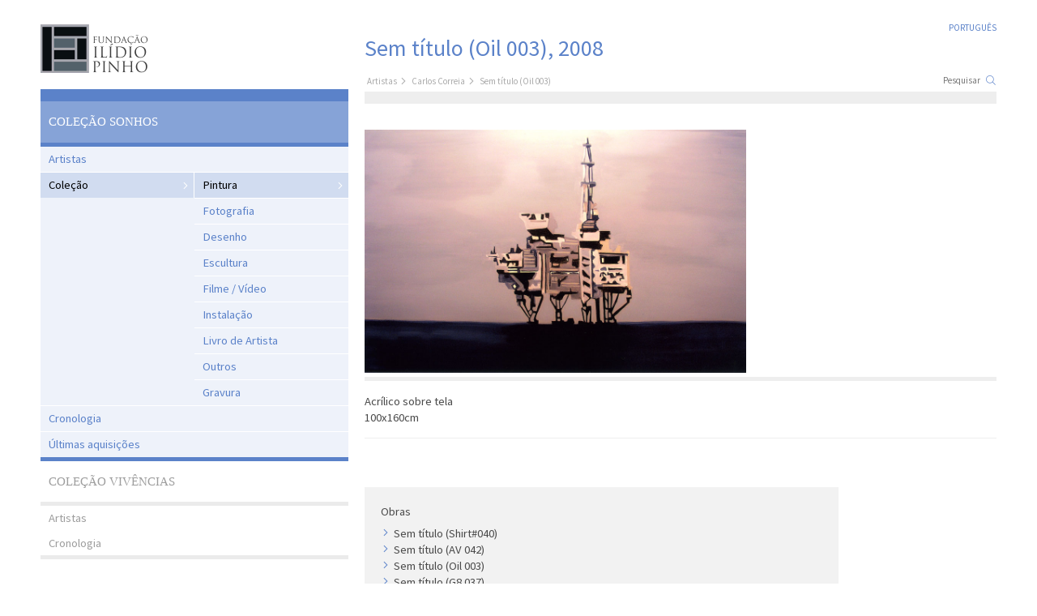

--- FILE ---
content_type: text/html; charset=UTF-8
request_url: https://arte.fundacaoip.pt/individual_work/1/395/1
body_size: 10977
content:
<!DOCTYPE html>
<html lang="pt">
<head>
    <meta charset="utf-8">
    <title>Fundação Ilídio Pinho</title>

    <meta name="viewport" content="width=device-width, initial-scale=1.0">

    <link href='https://fonts.googleapis.com/css?family=Source+Sans+Pro' rel='stylesheet' type='text/css'>
    <link media="all" type="text/css" rel="stylesheet" href="https://arte.fundacaoip.pt/assets/css/style.css">

    <link media="all" type="text/css" rel="stylesheet" href="https://arte.fundacaoip.pt/assets/lightbox/css/lightbox.css">


    <script src="https://ajax.googleapis.com/ajax/libs/jquery/2.1.3/jquery.min.js"></script>
    <script src="https://arte.fundacaoip.pt/assets/lightbox/js/lightbox.min.js"></script>


    <script>
        $(function(){
            $('#collapse').click(function() {
                $(this).toggleClass('open');
            });

            $('#search').click(function() {
                if ($("#collapse").hasClass('open')) {
                    $("#collapse").toggleClass('open');
                }
            });
        });
    </script>
</head>        <body>
                <div id="page">
            <header>
    <h1><a href="https://arte.fundacaoip.pt"><img src="https://arte.fundacaoip.pt/assets/css/fip.png" alt="Funda&ccedil;&atilde;o Il&iacute;dio Pinho"></a></h1>
</header>
            <div id="collapse">

    <ul class="language">
        <li><a href="https://arte.fundacaoip.pt/language/pt" class="active">Português</a></li>
        <!-- <li><a href="https://arte.fundacaoip.pt/language/en" class="">English</a></li> -->
    </ul>

    <form method="POST" action="https://arte.fundacaoip.pt/search" accept-charset="UTF-8" role="form" id="search" class="search"><input name="_token" type="hidden" value="3x7H747i3rXEE50TQXHksQvDPhboU7BvIMk9MnxZ">

        <input placeholder="Pesquisar" name="search" type="text">

    </form>

    <nav id="navigation">
    <ul>
        <li class="collection"><a href="https://arte.fundacaoip.pt">
                Coleção Sonhos
            </a>

            <ul class="nav">
                <li><a href="https://arte.fundacaoip.pt/artists-list" class=" ">Artistas</a></li>

                                    <li class=" with-child"><a href="https://arte.fundacaoip.pt/list_collections/1/1" class=" active">Coleção</a>
                                                    <ul class="sub-nav">
                                                                                                            <li><a href="https://arte.fundacaoip.pt/list_collections/1/1" class="active"> Pintura </a></li>
                                                                                                                                                <li><a href="https://arte.fundacaoip.pt/list_collections/1/2" > Fotografia </a></li>
                                                                                                                                                <li><a href="https://arte.fundacaoip.pt/list_collections/1/3" > Desenho </a></li>
                                                                                                                                                <li><a href="https://arte.fundacaoip.pt/list_collections/1/4" > Escultura </a></li>
                                                                                                                                                <li><a href="https://arte.fundacaoip.pt/list_collections/1/5" > Filme / Vídeo </a></li>
                                                                                                                                                <li><a href="https://arte.fundacaoip.pt/list_collections/1/6" > Instalação </a></li>
                                                                                                                                                <li><a href="https://arte.fundacaoip.pt/list_collections/1/7" > Livro de Artista </a></li>
                                                                                                                                                <li><a href="https://arte.fundacaoip.pt/list_collections/1/12" > Outros </a></li>
                                                                                                                                                <li><a href="https://arte.fundacaoip.pt/list_collections/1/13" > Gravura </a></li>
                                                                                                </ul>
                                            </li>
                
                <li class=""><a href="https://arte.fundacaoip.pt/chronology/0" class="">Cronologia</a>
                                    </li>
                <li><a href="https://arte.fundacaoip.pt/latest" class="">Últimas aquisições</a></li>
            </ul>

        </li>

        <li class="founder"><a href="https://arte.fundacaoip.pt/acervo">
                Coleção Vivências
            </a>

            <ul class="nav">
                <li><a href="https://arte.fundacaoip.pt/acervo-artists" class=" ">Artistas</a></li>
                <li class=""><a href="https://arte.fundacaoip.pt/acervo-chronology/0" class="">Cronologia</a>
                                    </li>
            </ul>

        </li>
    </ul>
</nav>
</div>
            <main>
                <h1>Sem título (Oil 003),  2008 </h1>
                <nav class="breadcrumb">
                    <ul>
                        <li><a href="https://arte.fundacaoip.pt/artists-list">Artistas</a></li>
                        <li>
                                                                                                <a href="https://arte.fundacaoip.pt/artist/66">Carlos Correia</a>
                                                                                    </li>
                        <li> Sem título (Oil 003) </li>
                    </ul>
                </nav>

                                    <div class="gallery">
                        
                        <ul><li>
                                <figure class="gallery">

                                    <a href="../../../assets/fundacao/media/artwork_print_image/ccorreia14.jpg" data-lightbox="image-1">
                                        <img src="../../../assets/fundacao/media/artwork_image/ccorreia14.jpg" alt="">
                                    </a>
                                    
                                        <figcaption>

                                            
                                            <div>
                                                                                                    <p>Acr&iacute;lico sobre tela</p>

<p>100x160cm</p>

                                                                                            </div>

                                        </figcaption>
                                    
                                </figure>
                            </li></ul>

                    </div>
                                <div class="content">
                    <div class="col col3of4">
                          
                        
                                            </div>

                    <div class="col col1of4 works">
                        <h3>Obras</h3>
                        <ul class="lists">
                                                            <li><a href="https://arte.fundacaoip.pt/individual_work/1/392/1"> Sem título (Shirt#040) </a></li>
                                                            <li><a href="https://arte.fundacaoip.pt/individual_work/1/387/1"> Sem título (AV 042) </a></li>
                                                            <li><a href="https://arte.fundacaoip.pt/individual_work/1/395/1"> Sem título (Oil 003) </a></li>
                                                            <li><a href="https://arte.fundacaoip.pt/individual_work/1/388/1"> Sem título (G8 037) </a></li>
                                                            <li><a href="https://arte.fundacaoip.pt/individual_work/1/391/1"> Sem título (Lbd 002) </a></li>
                                                            <li><a href="https://arte.fundacaoip.pt/individual_work/1/394/1"> Sem título (ESG 7) </a></li>
                                                            <li><a href="https://arte.fundacaoip.pt/individual_work/5/396/1"> Sem título (T-Shirt) </a></li>
                                                            <li><a href="https://arte.fundacaoip.pt/individual_work/3/397/1"> Sem título (Acontecimento 016) </a></li>
                                                            <li><a href="https://arte.fundacaoip.pt/individual_work/3/398/1"> Sem título (Acontecimento 017) </a></li>
                                                            <li><a href="https://arte.fundacaoip.pt/individual_work/1/181/1"> Sem título (spider 003) </a></li>
                                                            <li><a href="https://arte.fundacaoip.pt/individual_work/1/385/1"> Sem título (Vst 003) </a></li>
                                                            <li><a href="https://arte.fundacaoip.pt/individual_work/1/390/1"> Sem título (interior 024) </a></li>
                                                            <li><a href="https://arte.fundacaoip.pt/individual_work/1/179/1"> Sem título </a></li>
                                                            <li><a href="https://arte.fundacaoip.pt/individual_work/1/180/1"> Sem título </a></li>
                                                            <li><a href="https://arte.fundacaoip.pt/individual_work/1/386/1"> Untitled (after Viktor) </a></li>
                                                            <li><a href="https://arte.fundacaoip.pt/individual_work/1/389/1"> Sem título (interior 005) </a></li>
                                                            <li><a href="https://arte.fundacaoip.pt/individual_work/1/393/1"> Sem título (interior 004) </a></li>
                                                    </ul>
                    </div>
                </div>
            </main>
        </div>

        <footer>
    <div>
        <section class="contacts">
            <div class="col">
                                    <p><strong>Fundação Ilídio Pinho</strong></p>
<p>Edifício Península 
<br>
Praça do Bom Sucesso 127/131, 7º – 702
<br>
4150–146 Porto
</p>
</p>
<BR>
<TD><img src="https://arte.fundacaoip.pt/assets/css/fip.png"></TD>


                                            </div>

            <div class="col">
                <p><strong>Contactos:</strong></p>
<p>Tel. (Rede fixa) +351 22 607 55 60 <br>
Fax. +351 22 607 55 79</p>
<p>Email: ooliveira@fundacaoip.pt<br>
            </div>
        </section>
    </div>
</footer>

        </body>
</html>
</html>